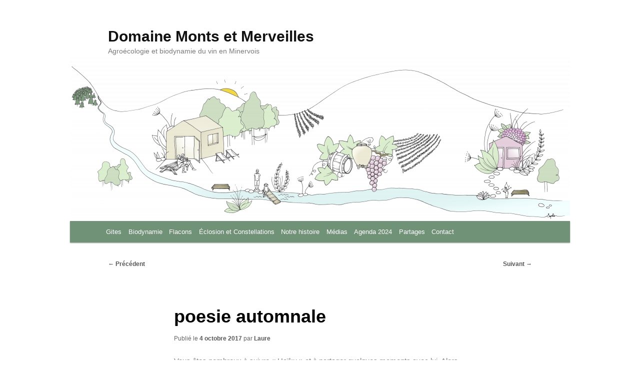

--- FILE ---
content_type: text/html; charset=UTF-8
request_url: https://domainemontsetmerveilles.com/2017/10/poesie-automnale/
body_size: 11015
content:
<!DOCTYPE html>
<!--[if IE 6]>
<html id="ie6" lang="fr-FR">
<![endif]-->
<!--[if IE 7]>
<html id="ie7" lang="fr-FR">
<![endif]-->
<!--[if IE 8]>
<html id="ie8" lang="fr-FR">
<![endif]-->
<!--[if !(IE 6) & !(IE 7) & !(IE 8)]><!-->
<html lang="fr-FR">
<!--<![endif]-->
<head>
<meta charset="UTF-8" />
<meta name="viewport" content="width=device-width, initial-scale=1.0" />
<title>
poesie automnale | Domaine Monts et Merveilles	</title>
<link rel="profile" href="https://gmpg.org/xfn/11" />
<!-- <link rel="stylesheet" type="text/css" media="all" href="https://domainemontsetmerveilles.com/wp-content/themes/twentyeleven/style.css?ver=20241112" /> -->
<link rel="stylesheet" type="text/css" href="//domainemontsetmerveilles.com/wp-content/cache/wpfc-minified/q5p5jm1z/6he8m.css" media="all"/>
<link rel="pingback" href="https://domainemontsetmerveilles.com/xmlrpc.php">
<!--[if lt IE 9]>
<script src="https://domainemontsetmerveilles.com/wp-content/themes/twentyeleven/js/html5.js?ver=3.7.0" type="text/javascript"></script>
<![endif]-->
<meta name='robots' content='max-image-preview:large' />
<style>img:is([sizes="auto" i], [sizes^="auto," i]) { contain-intrinsic-size: 3000px 1500px }</style>
<link rel="alternate" type="application/rss+xml" title="Domaine Monts et Merveilles &raquo; Flux" href="https://domainemontsetmerveilles.com/feed/" />
<link rel="alternate" type="application/rss+xml" title="Domaine Monts et Merveilles &raquo; Flux des commentaires" href="https://domainemontsetmerveilles.com/comments/feed/" />
<!-- <link rel='stylesheet' id='moztheme2011-css' href='https://domainemontsetmerveilles.com/wp-content/plugins/twenty-eleven-theme-extensions/moztheme2011.css?ver=6.7.1' type='text/css' media='all' /> -->
<!-- <link rel='stylesheet' id='wp-block-library-css' href='https://domainemontsetmerveilles.com/wp-includes/css/dist/block-library/style.min.css?ver=6.7.1' type='text/css' media='all' /> -->
<link rel="stylesheet" type="text/css" href="//domainemontsetmerveilles.com/wp-content/cache/wpfc-minified/31c6kbk/6he8m.css" media="all"/>
<style id='wp-block-library-theme-inline-css' type='text/css'>
.wp-block-audio :where(figcaption){color:#555;font-size:13px;text-align:center}.is-dark-theme .wp-block-audio :where(figcaption){color:#ffffffa6}.wp-block-audio{margin:0 0 1em}.wp-block-code{border:1px solid #ccc;border-radius:4px;font-family:Menlo,Consolas,monaco,monospace;padding:.8em 1em}.wp-block-embed :where(figcaption){color:#555;font-size:13px;text-align:center}.is-dark-theme .wp-block-embed :where(figcaption){color:#ffffffa6}.wp-block-embed{margin:0 0 1em}.blocks-gallery-caption{color:#555;font-size:13px;text-align:center}.is-dark-theme .blocks-gallery-caption{color:#ffffffa6}:root :where(.wp-block-image figcaption){color:#555;font-size:13px;text-align:center}.is-dark-theme :root :where(.wp-block-image figcaption){color:#ffffffa6}.wp-block-image{margin:0 0 1em}.wp-block-pullquote{border-bottom:4px solid;border-top:4px solid;color:currentColor;margin-bottom:1.75em}.wp-block-pullquote cite,.wp-block-pullquote footer,.wp-block-pullquote__citation{color:currentColor;font-size:.8125em;font-style:normal;text-transform:uppercase}.wp-block-quote{border-left:.25em solid;margin:0 0 1.75em;padding-left:1em}.wp-block-quote cite,.wp-block-quote footer{color:currentColor;font-size:.8125em;font-style:normal;position:relative}.wp-block-quote:where(.has-text-align-right){border-left:none;border-right:.25em solid;padding-left:0;padding-right:1em}.wp-block-quote:where(.has-text-align-center){border:none;padding-left:0}.wp-block-quote.is-large,.wp-block-quote.is-style-large,.wp-block-quote:where(.is-style-plain){border:none}.wp-block-search .wp-block-search__label{font-weight:700}.wp-block-search__button{border:1px solid #ccc;padding:.375em .625em}:where(.wp-block-group.has-background){padding:1.25em 2.375em}.wp-block-separator.has-css-opacity{opacity:.4}.wp-block-separator{border:none;border-bottom:2px solid;margin-left:auto;margin-right:auto}.wp-block-separator.has-alpha-channel-opacity{opacity:1}.wp-block-separator:not(.is-style-wide):not(.is-style-dots){width:100px}.wp-block-separator.has-background:not(.is-style-dots){border-bottom:none;height:1px}.wp-block-separator.has-background:not(.is-style-wide):not(.is-style-dots){height:2px}.wp-block-table{margin:0 0 1em}.wp-block-table td,.wp-block-table th{word-break:normal}.wp-block-table :where(figcaption){color:#555;font-size:13px;text-align:center}.is-dark-theme .wp-block-table :where(figcaption){color:#ffffffa6}.wp-block-video :where(figcaption){color:#555;font-size:13px;text-align:center}.is-dark-theme .wp-block-video :where(figcaption){color:#ffffffa6}.wp-block-video{margin:0 0 1em}:root :where(.wp-block-template-part.has-background){margin-bottom:0;margin-top:0;padding:1.25em 2.375em}
</style>
<style id='classic-theme-styles-inline-css' type='text/css'>
/*! This file is auto-generated */
.wp-block-button__link{color:#fff;background-color:#32373c;border-radius:9999px;box-shadow:none;text-decoration:none;padding:calc(.667em + 2px) calc(1.333em + 2px);font-size:1.125em}.wp-block-file__button{background:#32373c;color:#fff;text-decoration:none}
</style>
<style id='global-styles-inline-css' type='text/css'>
:root{--wp--preset--aspect-ratio--square: 1;--wp--preset--aspect-ratio--4-3: 4/3;--wp--preset--aspect-ratio--3-4: 3/4;--wp--preset--aspect-ratio--3-2: 3/2;--wp--preset--aspect-ratio--2-3: 2/3;--wp--preset--aspect-ratio--16-9: 16/9;--wp--preset--aspect-ratio--9-16: 9/16;--wp--preset--color--black: #000;--wp--preset--color--cyan-bluish-gray: #abb8c3;--wp--preset--color--white: #fff;--wp--preset--color--pale-pink: #f78da7;--wp--preset--color--vivid-red: #cf2e2e;--wp--preset--color--luminous-vivid-orange: #ff6900;--wp--preset--color--luminous-vivid-amber: #fcb900;--wp--preset--color--light-green-cyan: #7bdcb5;--wp--preset--color--vivid-green-cyan: #00d084;--wp--preset--color--pale-cyan-blue: #8ed1fc;--wp--preset--color--vivid-cyan-blue: #0693e3;--wp--preset--color--vivid-purple: #9b51e0;--wp--preset--color--blue: #1982d1;--wp--preset--color--dark-gray: #373737;--wp--preset--color--medium-gray: #666;--wp--preset--color--light-gray: #e2e2e2;--wp--preset--gradient--vivid-cyan-blue-to-vivid-purple: linear-gradient(135deg,rgba(6,147,227,1) 0%,rgb(155,81,224) 100%);--wp--preset--gradient--light-green-cyan-to-vivid-green-cyan: linear-gradient(135deg,rgb(122,220,180) 0%,rgb(0,208,130) 100%);--wp--preset--gradient--luminous-vivid-amber-to-luminous-vivid-orange: linear-gradient(135deg,rgba(252,185,0,1) 0%,rgba(255,105,0,1) 100%);--wp--preset--gradient--luminous-vivid-orange-to-vivid-red: linear-gradient(135deg,rgba(255,105,0,1) 0%,rgb(207,46,46) 100%);--wp--preset--gradient--very-light-gray-to-cyan-bluish-gray: linear-gradient(135deg,rgb(238,238,238) 0%,rgb(169,184,195) 100%);--wp--preset--gradient--cool-to-warm-spectrum: linear-gradient(135deg,rgb(74,234,220) 0%,rgb(151,120,209) 20%,rgb(207,42,186) 40%,rgb(238,44,130) 60%,rgb(251,105,98) 80%,rgb(254,248,76) 100%);--wp--preset--gradient--blush-light-purple: linear-gradient(135deg,rgb(255,206,236) 0%,rgb(152,150,240) 100%);--wp--preset--gradient--blush-bordeaux: linear-gradient(135deg,rgb(254,205,165) 0%,rgb(254,45,45) 50%,rgb(107,0,62) 100%);--wp--preset--gradient--luminous-dusk: linear-gradient(135deg,rgb(255,203,112) 0%,rgb(199,81,192) 50%,rgb(65,88,208) 100%);--wp--preset--gradient--pale-ocean: linear-gradient(135deg,rgb(255,245,203) 0%,rgb(182,227,212) 50%,rgb(51,167,181) 100%);--wp--preset--gradient--electric-grass: linear-gradient(135deg,rgb(202,248,128) 0%,rgb(113,206,126) 100%);--wp--preset--gradient--midnight: linear-gradient(135deg,rgb(2,3,129) 0%,rgb(40,116,252) 100%);--wp--preset--font-size--small: 13px;--wp--preset--font-size--medium: 20px;--wp--preset--font-size--large: 36px;--wp--preset--font-size--x-large: 42px;--wp--preset--spacing--20: 0.44rem;--wp--preset--spacing--30: 0.67rem;--wp--preset--spacing--40: 1rem;--wp--preset--spacing--50: 1.5rem;--wp--preset--spacing--60: 2.25rem;--wp--preset--spacing--70: 3.38rem;--wp--preset--spacing--80: 5.06rem;--wp--preset--shadow--natural: 6px 6px 9px rgba(0, 0, 0, 0.2);--wp--preset--shadow--deep: 12px 12px 50px rgba(0, 0, 0, 0.4);--wp--preset--shadow--sharp: 6px 6px 0px rgba(0, 0, 0, 0.2);--wp--preset--shadow--outlined: 6px 6px 0px -3px rgba(255, 255, 255, 1), 6px 6px rgba(0, 0, 0, 1);--wp--preset--shadow--crisp: 6px 6px 0px rgba(0, 0, 0, 1);}:where(.is-layout-flex){gap: 0.5em;}:where(.is-layout-grid){gap: 0.5em;}body .is-layout-flex{display: flex;}.is-layout-flex{flex-wrap: wrap;align-items: center;}.is-layout-flex > :is(*, div){margin: 0;}body .is-layout-grid{display: grid;}.is-layout-grid > :is(*, div){margin: 0;}:where(.wp-block-columns.is-layout-flex){gap: 2em;}:where(.wp-block-columns.is-layout-grid){gap: 2em;}:where(.wp-block-post-template.is-layout-flex){gap: 1.25em;}:where(.wp-block-post-template.is-layout-grid){gap: 1.25em;}.has-black-color{color: var(--wp--preset--color--black) !important;}.has-cyan-bluish-gray-color{color: var(--wp--preset--color--cyan-bluish-gray) !important;}.has-white-color{color: var(--wp--preset--color--white) !important;}.has-pale-pink-color{color: var(--wp--preset--color--pale-pink) !important;}.has-vivid-red-color{color: var(--wp--preset--color--vivid-red) !important;}.has-luminous-vivid-orange-color{color: var(--wp--preset--color--luminous-vivid-orange) !important;}.has-luminous-vivid-amber-color{color: var(--wp--preset--color--luminous-vivid-amber) !important;}.has-light-green-cyan-color{color: var(--wp--preset--color--light-green-cyan) !important;}.has-vivid-green-cyan-color{color: var(--wp--preset--color--vivid-green-cyan) !important;}.has-pale-cyan-blue-color{color: var(--wp--preset--color--pale-cyan-blue) !important;}.has-vivid-cyan-blue-color{color: var(--wp--preset--color--vivid-cyan-blue) !important;}.has-vivid-purple-color{color: var(--wp--preset--color--vivid-purple) !important;}.has-black-background-color{background-color: var(--wp--preset--color--black) !important;}.has-cyan-bluish-gray-background-color{background-color: var(--wp--preset--color--cyan-bluish-gray) !important;}.has-white-background-color{background-color: var(--wp--preset--color--white) !important;}.has-pale-pink-background-color{background-color: var(--wp--preset--color--pale-pink) !important;}.has-vivid-red-background-color{background-color: var(--wp--preset--color--vivid-red) !important;}.has-luminous-vivid-orange-background-color{background-color: var(--wp--preset--color--luminous-vivid-orange) !important;}.has-luminous-vivid-amber-background-color{background-color: var(--wp--preset--color--luminous-vivid-amber) !important;}.has-light-green-cyan-background-color{background-color: var(--wp--preset--color--light-green-cyan) !important;}.has-vivid-green-cyan-background-color{background-color: var(--wp--preset--color--vivid-green-cyan) !important;}.has-pale-cyan-blue-background-color{background-color: var(--wp--preset--color--pale-cyan-blue) !important;}.has-vivid-cyan-blue-background-color{background-color: var(--wp--preset--color--vivid-cyan-blue) !important;}.has-vivid-purple-background-color{background-color: var(--wp--preset--color--vivid-purple) !important;}.has-black-border-color{border-color: var(--wp--preset--color--black) !important;}.has-cyan-bluish-gray-border-color{border-color: var(--wp--preset--color--cyan-bluish-gray) !important;}.has-white-border-color{border-color: var(--wp--preset--color--white) !important;}.has-pale-pink-border-color{border-color: var(--wp--preset--color--pale-pink) !important;}.has-vivid-red-border-color{border-color: var(--wp--preset--color--vivid-red) !important;}.has-luminous-vivid-orange-border-color{border-color: var(--wp--preset--color--luminous-vivid-orange) !important;}.has-luminous-vivid-amber-border-color{border-color: var(--wp--preset--color--luminous-vivid-amber) !important;}.has-light-green-cyan-border-color{border-color: var(--wp--preset--color--light-green-cyan) !important;}.has-vivid-green-cyan-border-color{border-color: var(--wp--preset--color--vivid-green-cyan) !important;}.has-pale-cyan-blue-border-color{border-color: var(--wp--preset--color--pale-cyan-blue) !important;}.has-vivid-cyan-blue-border-color{border-color: var(--wp--preset--color--vivid-cyan-blue) !important;}.has-vivid-purple-border-color{border-color: var(--wp--preset--color--vivid-purple) !important;}.has-vivid-cyan-blue-to-vivid-purple-gradient-background{background: var(--wp--preset--gradient--vivid-cyan-blue-to-vivid-purple) !important;}.has-light-green-cyan-to-vivid-green-cyan-gradient-background{background: var(--wp--preset--gradient--light-green-cyan-to-vivid-green-cyan) !important;}.has-luminous-vivid-amber-to-luminous-vivid-orange-gradient-background{background: var(--wp--preset--gradient--luminous-vivid-amber-to-luminous-vivid-orange) !important;}.has-luminous-vivid-orange-to-vivid-red-gradient-background{background: var(--wp--preset--gradient--luminous-vivid-orange-to-vivid-red) !important;}.has-very-light-gray-to-cyan-bluish-gray-gradient-background{background: var(--wp--preset--gradient--very-light-gray-to-cyan-bluish-gray) !important;}.has-cool-to-warm-spectrum-gradient-background{background: var(--wp--preset--gradient--cool-to-warm-spectrum) !important;}.has-blush-light-purple-gradient-background{background: var(--wp--preset--gradient--blush-light-purple) !important;}.has-blush-bordeaux-gradient-background{background: var(--wp--preset--gradient--blush-bordeaux) !important;}.has-luminous-dusk-gradient-background{background: var(--wp--preset--gradient--luminous-dusk) !important;}.has-pale-ocean-gradient-background{background: var(--wp--preset--gradient--pale-ocean) !important;}.has-electric-grass-gradient-background{background: var(--wp--preset--gradient--electric-grass) !important;}.has-midnight-gradient-background{background: var(--wp--preset--gradient--midnight) !important;}.has-small-font-size{font-size: var(--wp--preset--font-size--small) !important;}.has-medium-font-size{font-size: var(--wp--preset--font-size--medium) !important;}.has-large-font-size{font-size: var(--wp--preset--font-size--large) !important;}.has-x-large-font-size{font-size: var(--wp--preset--font-size--x-large) !important;}
:where(.wp-block-post-template.is-layout-flex){gap: 1.25em;}:where(.wp-block-post-template.is-layout-grid){gap: 1.25em;}
:where(.wp-block-columns.is-layout-flex){gap: 2em;}:where(.wp-block-columns.is-layout-grid){gap: 2em;}
:root :where(.wp-block-pullquote){font-size: 1.5em;line-height: 1.6;}
</style>
<!-- <link rel='stylesheet' id='wa_chpcs_css_file-css' href='https://domainemontsetmerveilles.com/wp-content/plugins/carousel-horizontal-posts-content-slider/assets/css/custom-style.css?ver=3.3' type='text/css' media='all' /> -->
<!-- <link rel='stylesheet' id='hamburger.css-css' href='https://domainemontsetmerveilles.com/wp-content/plugins/wp-responsive-menu/assets/css/wpr-hamburger.css?ver=3.1.8' type='text/css' media='all' /> -->
<!-- <link rel='stylesheet' id='wprmenu.css-css' href='https://domainemontsetmerveilles.com/wp-content/plugins/wp-responsive-menu/assets/css/wprmenu.css?ver=3.1.8' type='text/css' media='all' /> -->
<link rel="stylesheet" type="text/css" href="//domainemontsetmerveilles.com/wp-content/cache/wpfc-minified/ff70ewcs/6he8m.css" media="all"/>
<style id='wprmenu.css-inline-css' type='text/css'>
@media only screen and ( max-width: 768px ) {html body div.wprm-wrapper {overflow: scroll;}html body div.wprm-overlay{ background: rgb(0,0,0) }#wprmenu_bar {background-image: url();background-size: cover ;background-repeat: repeat;}#wprmenu_bar {background-color: #494946;}html body div#mg-wprm-wrap .wpr_submit .icon.icon-search {color: #ffffff;}#wprmenu_bar .menu_title,#wprmenu_bar .wprmenu_icon_menu,#wprmenu_bar .menu_title a {color: #ffffff;}#wprmenu_bar .menu_title a {font-size: 20px;font-weight: normal;}#mg-wprm-wrap li.menu-item a {font-size: 15px;text-transform: capitalize;font-weight: normal;}#mg-wprm-wrap li.menu-item-has-children ul.sub-menu a {font-size: 15px;text-transform: capitalize;font-weight: normal;}#mg-wprm-wrap li.current-menu-item > a {background: #494946;}#mg-wprm-wrap li.current-menu-item > a,#mg-wprm-wrap li.current-menu-item span.wprmenu_icon{color: #ffffff !important;}#mg-wprm-wrap {background-color: #494946;}.cbp-spmenu-push-toright,.cbp-spmenu-push-toright .mm-slideout {left: 80% ;}.cbp-spmenu-push-toleft {left: -80% ;}#mg-wprm-wrap.cbp-spmenu-right,#mg-wprm-wrap.cbp-spmenu-left,#mg-wprm-wrap.cbp-spmenu-right.custom,#mg-wprm-wrap.cbp-spmenu-left.custom,.cbp-spmenu-vertical {width: 80%;max-width: 400px;}#mg-wprm-wrap ul#wprmenu_menu_ul li.menu-item a,div#mg-wprm-wrap ul li span.wprmenu_icon {color: #ffffff;}#mg-wprm-wrap ul#wprmenu_menu_ul li.menu-item:valid ~ a{color: #ffffff;}#mg-wprm-wrap ul#wprmenu_menu_ul li.menu-item a:hover {background: #494946;color: #ffffff !important;}div#mg-wprm-wrap ul>li:hover>span.wprmenu_icon {color: #ffffff !important;}.wprmenu_bar .hamburger-inner,.wprmenu_bar .hamburger-inner::before,.wprmenu_bar .hamburger-inner::after {background: #ffffff;}.wprmenu_bar .hamburger:hover .hamburger-inner,.wprmenu_bar .hamburger:hover .hamburger-inner::before,.wprmenu_bar .hamburger:hover .hamburger-inner::after {background: #ffffff;}div.wprmenu_bar div.hamburger{padding-right: 6px !important;}#wprmenu_menu.left {width:80%;left: -80%;right: auto;}#wprmenu_menu.right {width:80%;right: -80%;left: auto;}html body div#wprmenu_bar {height : 42px;}#mg-wprm-wrap.cbp-spmenu-left,#mg-wprm-wrap.cbp-spmenu-right,#mg-widgetmenu-wrap.cbp-spmenu-widget-left,#mg-widgetmenu-wrap.cbp-spmenu-widget-right {top: 42px !important;}.wprmenu_bar .hamburger {float: left;}.wprmenu_bar #custom_menu_icon.hamburger {top: 0px;left: 0px;float: left !important;background-color: #cccccc;}#menu-menu-personalise{ display: none !important; }.wpr_custom_menu #custom_menu_icon {display: block;}html { padding-top: 42px !important; }#wprmenu_bar,#mg-wprm-wrap { display: block; }div#wpadminbar { position: fixed; }}
</style>
<!-- <link rel='stylesheet' id='wpr_icons-css' href='https://domainemontsetmerveilles.com/wp-content/plugins/wp-responsive-menu/inc/assets/icons/wpr-icons.css?ver=3.1.8' type='text/css' media='all' /> -->
<!-- <link rel='stylesheet' id='twentyeleven-block-style-css' href='https://domainemontsetmerveilles.com/wp-content/themes/twentyeleven/blocks.css?ver=20240703' type='text/css' media='all' /> -->
<!-- <link rel='stylesheet' id='slb_core-css' href='https://domainemontsetmerveilles.com/wp-content/plugins/simple-lightbox/client/css/app.css?ver=2.9.3' type='text/css' media='all' /> -->
<link rel="stylesheet" type="text/css" href="//domainemontsetmerveilles.com/wp-content/cache/wpfc-minified/fsokgqnv/6he8m.css" media="all"/>
<script src='//domainemontsetmerveilles.com/wp-content/cache/wpfc-minified/1b2ktv0/6he8m.js' type="text/javascript"></script>
<!-- <script type="text/javascript" src="https://domainemontsetmerveilles.com/wp-includes/js/jquery/jquery.min.js?ver=3.7.1" id="jquery-core-js"></script> -->
<!-- <script type="text/javascript" src="https://domainemontsetmerveilles.com/wp-includes/js/jquery/jquery-migrate.min.js?ver=3.4.1" id="jquery-migrate-js"></script> -->
<!-- <script type="text/javascript" src="https://domainemontsetmerveilles.com/wp-content/plugins/wp-responsive-menu/assets/js/modernizr.custom.js?ver=3.1.8" id="modernizr-js"></script> -->
<!-- <script type="text/javascript" src="https://domainemontsetmerveilles.com/wp-content/plugins/wp-responsive-menu/assets/js/touchSwipe.js?ver=3.1.8" id="touchSwipe-js"></script> -->
<script type="text/javascript" id="wprmenu.js-js-extra">
/* <![CDATA[ */
var wprmenu = {"zooming":"","from_width":"768","push_width":"400","menu_width":"80","parent_click":"","swipe":"1","enable_overlay":"1","wprmenuDemoId":""};
/* ]]> */
</script>
<script src='//domainemontsetmerveilles.com/wp-content/cache/wpfc-minified/2mcrsek8/6he8m.js' type="text/javascript"></script>
<!-- <script type="text/javascript" src="https://domainemontsetmerveilles.com/wp-content/plugins/wp-responsive-menu/assets/js/wprmenu.js?ver=3.1.8" id="wprmenu.js-js"></script> -->
<link rel="https://api.w.org/" href="https://domainemontsetmerveilles.com/wp-json/" /><link rel="alternate" title="JSON" type="application/json" href="https://domainemontsetmerveilles.com/wp-json/wp/v2/posts/1924" /><link rel="EditURI" type="application/rsd+xml" title="RSD" href="https://domainemontsetmerveilles.com/xmlrpc.php?rsd" />
<meta name="generator" content="WordPress 6.7.1" />
<link rel="canonical" href="https://domainemontsetmerveilles.com/2017/10/poesie-automnale/" />
<link rel='shortlink' href='https://domainemontsetmerveilles.com/?p=1924' />
<link rel="alternate" title="oEmbed (JSON)" type="application/json+oembed" href="https://domainemontsetmerveilles.com/wp-json/oembed/1.0/embed?url=https%3A%2F%2Fdomainemontsetmerveilles.com%2F2017%2F10%2Fpoesie-automnale%2F" />
<link rel="alternate" title="oEmbed (XML)" type="text/xml+oembed" href="https://domainemontsetmerveilles.com/wp-json/oembed/1.0/embed?url=https%3A%2F%2Fdomainemontsetmerveilles.com%2F2017%2F10%2Fpoesie-automnale%2F&#038;format=xml" />
<style type="text/css">body{color:#373737}
.entry-title, .entry-title a{color:#222222}
.entry-meta{color:#666666}
#page{background-color:#fff}
body{background-color:#fff}
.widget_calendar #wp-calendar tfoot td, .widget_calendar #wp-calendar th, .entry-header .comments-link a, .entry-meta .edit-link a, .commentlist .edit-link a, pre{background-color:#fff}
#site-title a{color:#111}
#site-description{color:#7a7a7a}
#branding{background-color:#fff}
#access, #access ul ul a{background:#709277}
#access li:hover > a, #access a:focus, #access ul ul *:hover > a{background:#575756}
#access ul ul a{border-bottom-color:#575756}
#access a, #access li:hover > a, #access a:focus, #access ul ul a, #access ul ul *:hover > a{color:#ffffff}
/* Search Form */
#branding #searchform {
display: none;
}
#branding {
border-top: none;
}
.singular .entry-header, .singular .entry-content, .singular footer.entry-meta, .singular #comments-title {
margin: -10;
width: 68.9%;
}
img, iframe {
height: auto;
max-height: 100%;
max-width: 100%;
width: auto;
}
#page {
margin-top: 0;
}
.singular.page .hentry {
padding: 0;
}
</style>	<style>
/* Link color */
a,
#site-title a:focus,
#site-title a:hover,
#site-title a:active,
.entry-title a:hover,
.entry-title a:focus,
.entry-title a:active,
.widget_twentyeleven_ephemera .comments-link a:hover,
section.recent-posts .other-recent-posts a[rel="bookmark"]:hover,
section.recent-posts .other-recent-posts .comments-link a:hover,
.format-image footer.entry-meta a:hover,
#site-generator a:hover {
color: #575756;
}
section.recent-posts .other-recent-posts .comments-link a:hover {
border-color: #575756;
}
article.feature-image.small .entry-summary p a:hover,
.entry-header .comments-link a:hover,
.entry-header .comments-link a:focus,
.entry-header .comments-link a:active,
.feature-slider a.active {
background-color: #575756;
}
</style>
<style type="text/css" id="custom-background-css">
body.custom-background { background-color: #ffffff; }
</style>
<link rel="icon" href="https://domainemontsetmerveilles.com/wp-content/uploads/2016/11/vers-seul-DMM.jpg" sizes="32x32" />
<link rel="icon" href="https://domainemontsetmerveilles.com/wp-content/uploads/2016/11/vers-seul-DMM.jpg" sizes="192x192" />
<link rel="apple-touch-icon" href="https://domainemontsetmerveilles.com/wp-content/uploads/2016/11/vers-seul-DMM.jpg" />
<meta name="msapplication-TileImage" content="https://domainemontsetmerveilles.com/wp-content/uploads/2016/11/vers-seul-DMM.jpg" />
<style type="text/css" id="wp-custom-css">
/** modifications menu : marge et hauteur **/
#access a {
padding: 0 0.52em;
}
/**affichage bas de page générator**/
#site-generator {
display:none
}
/**n'affiche plus l'image mise en avant dans le post**/
.single-post .post-thumbnail {
display: none;
}
/**largeur des pages passe de 1000 à 1200
#page {
max-width: 1200px;
}
**/
/** marge description du site//bandeau **/
#site-description {
margin: 0 0px ;
}
/** modif caroussel**/
.wa_chpcs_image_carousel li {
padding: 2px;
margin: 2px;
}		</style>
</head>
<body class="post-template-default single single-post postid-1924 single-format-standard custom-background wp-embed-responsive singular two-column right-sidebar moz-widget-list-adjust">
<div class="skip-link"><a class="assistive-text" href="#content">Aller au contenu principal</a></div><div id="page" class="hfeed">
<header id="branding">
<hgroup>
<h1 id="site-title"><span><a href="https://domainemontsetmerveilles.com/" rel="home">Domaine Monts et Merveilles</a></span></h1>
<h2 id="site-description">Agroécologie et biodynamie du vin en Minervois</h2>
</hgroup>
<a href="https://domainemontsetmerveilles.com/">
<img src="https://domainemontsetmerveilles.com/wp-content/uploads/2021/04/cropped-monts-et-merveilles-banner-1.png" width="1000" height="329" alt="Domaine Monts et Merveilles" srcset="https://domainemontsetmerveilles.com/wp-content/uploads/2021/04/cropped-monts-et-merveilles-banner-1.png 1000w, https://domainemontsetmerveilles.com/wp-content/uploads/2021/04/cropped-monts-et-merveilles-banner-1-300x99.png 300w, https://domainemontsetmerveilles.com/wp-content/uploads/2021/04/cropped-monts-et-merveilles-banner-1-768x253.png 768w, https://domainemontsetmerveilles.com/wp-content/uploads/2021/04/cropped-monts-et-merveilles-banner-1-500x165.png 500w" sizes="(max-width: 1000px) 100vw, 1000px" decoding="async" fetchpriority="high" />			</a>
<form method="get" id="searchform" action="https://domainemontsetmerveilles.com/">
<label for="s" class="assistive-text">Recherche</label>
<input type="text" class="field" name="s" id="s" placeholder="Recherche" />
<input type="submit" class="submit" name="submit" id="searchsubmit" value="Recherche" />
</form>
<nav id="access">
<h3 class="assistive-text">Menu principal</h3>
<div class="menu-menu-personnalise-container"><ul id="menu-menu-personnalise" class="menu"><li id="menu-item-3039" class="menu-item menu-item-type-custom menu-item-object-custom menu-item-has-children menu-item-3039"><a href="#">Gites</a>
<ul class="sub-menu">
<li id="menu-item-3137" class="menu-item menu-item-type-post_type menu-item-object-page menu-item-3137"><a href="https://domainemontsetmerveilles.com/eco-gite-en-monts-et-merveilles/">Eco-Gîte en Monts et Merveilles</a></li>
<li id="menu-item-3040" class="menu-item menu-item-type-post_type menu-item-object-page menu-item-3040"><a href="https://domainemontsetmerveilles.com/la-libellule-gite-en-monts-et-merveilles/">La libellule, gîte en Monts et Merveilles</a></li>
</ul>
</li>
<li id="menu-item-3124" class="menu-item menu-item-type-post_type menu-item-object-page menu-item-3124"><a href="https://domainemontsetmerveilles.com/agroecologie-et-biodynamie/">Biodynamie</a></li>
<li id="menu-item-3259" class="menu-item menu-item-type-custom menu-item-object-custom menu-item-has-children menu-item-3259"><a href="#">Flacons</a>
<ul class="sub-menu">
<li id="menu-item-2574" class="menu-item menu-item-type-post_type menu-item-object-page menu-item-2574"><a href="https://domainemontsetmerveilles.com/flacons/">Nos vins</a></li>
<li id="menu-item-3205" class="menu-item menu-item-type-post_type menu-item-object-page menu-item-3205"><a href="https://domainemontsetmerveilles.com/les-bieres-de-malts-merveilles/">Nos bières</a></li>
</ul>
</li>
<li id="menu-item-3151" class="menu-item menu-item-type-post_type menu-item-object-page menu-item-3151"><a href="https://domainemontsetmerveilles.com/lieu-de-soin/">Éclosion et Constellations</a></li>
<li id="menu-item-3157" class="menu-item menu-item-type-post_type menu-item-object-page menu-item-3157"><a href="https://domainemontsetmerveilles.com/notre-histoire/">Notre histoire</a></li>
<li id="menu-item-3165" class="menu-item menu-item-type-post_type menu-item-object-page menu-item-3165"><a href="https://domainemontsetmerveilles.com/presse-et-medias/">Médias</a></li>
<li id="menu-item-3372" class="menu-item menu-item-type-taxonomy menu-item-object-category menu-item-3372"><a href="https://domainemontsetmerveilles.com/category/agenda-2022/agenda-2023/agenda-2024/">Agenda 2024</a></li>
<li id="menu-item-2638" class="menu-item menu-item-type-post_type menu-item-object-page menu-item-2638"><a href="https://domainemontsetmerveilles.com/vos-mots/">Partages</a></li>
<li id="menu-item-3308" class="menu-item menu-item-type-post_type menu-item-object-page menu-item-3308"><a href="https://domainemontsetmerveilles.com/contact-2/">Contact</a></li>
</ul></div>			</nav><!-- #access -->
</header><!-- #branding -->
<div id="main">
<div id="primary">
<div id="content" role="main">
<nav id="nav-single">
<h3 class="assistive-text">Navigation des articles</h3>
<span class="nav-previous"><a href="https://domainemontsetmerveilles.com/2017/09/vent-danges-2017-toujours-bulle-de-bonheur/" rel="prev"><span class="meta-nav">&larr;</span> Précédent</a></span>
<span class="nav-next"><a href="https://domainemontsetmerveilles.com/2017/10/mots-terre-mere/" rel="next">Suivant <span class="meta-nav">&rarr;</span></a></span>
</nav><!-- #nav-single -->
<article id="post-1924" class="post-1924 post type-post status-publish format-standard has-post-thumbnail hentry category-reflexion tag-partage tag-poesie">
<header class="entry-header">
<h1 class="entry-title">poesie automnale</h1>
<div class="entry-meta">
<span class="sep">Publié le </span><a href="https://domainemontsetmerveilles.com/2017/10/poesie-automnale/" title="8 h 23 min" rel="bookmark"><time class="entry-date" datetime="2017-10-04T08:23:54+01:00">4 octobre 2017</time></a><span class="by-author"> <span class="sep"> par </span> <span class="author vcard"><a class="url fn n" href="https://domainemontsetmerveilles.com/author/laure/" title="Afficher tous les articles par Laure" rel="author">Laure</a></span></span>		</div><!-- .entry-meta -->
</header><!-- .entry-header -->
<div class="entry-content">
<p><span style="color: #808080;">Vous êtes nombreux à suivre « Haïku » et à partager quelques moments avec lui. Alors en hommage à ce flacon qui nous relie, voici quelques Haïkus de saison&#8230;</span></p>
<p><strong><span style="color: #808080;">« Oh voilà l&rsquo;automne &#8211; Tout est douceur et couleurs &#8211; Symphonie du temps »</span></strong></p>
<p><strong><span style="color: #808080;">« Il est là l&rsquo;automne &#8211; Toutes les feuilles tourbillonnent &#8211; Mouvement et Vie »</span></strong></p>
<p><span style="color: #808080;"><strong> » Oh délicatesse &#8211; Fragile beauté de la vie- En chercher le sens »</strong></span></p>
<p><a href="http://domainemontsetmerveilles.com/wp-content/uploads/2017/05/sagesse4.jpg" data-slb-active="1" data-slb-asset="1693792859" data-slb-internal="0" data-slb-group="1924"><img decoding="async" class="alignleft size-thumbnail wp-image-1858" src="http://domainemontsetmerveilles.com/wp-content/uploads/2017/05/sagesse4-150x150.jpg" alt="" width="150" height="150" /></a></p>
</div><!-- .entry-content -->
<footer class="entry-meta">
Ce contenu a été publié dans <a href="https://domainemontsetmerveilles.com/category/reflexion/" rel="category tag">Réflexion</a> par <a href="https://domainemontsetmerveilles.com/author/laure/">Laure</a>, et marqué avec <a href="https://domainemontsetmerveilles.com/tag/partage/" rel="tag">partage</a>, <a href="https://domainemontsetmerveilles.com/tag/poesie/" rel="tag">poesie</a>. Mettez-le en favori avec son <a href="https://domainemontsetmerveilles.com/2017/10/poesie-automnale/" title="Permalien vers poesie automnale" rel="bookmark">permalien</a>.
</footer><!-- .entry-meta -->
</article><!-- #post-1924 -->
<div id="comments">
</div><!-- #comments -->
</div><!-- #content -->
</div><!-- #primary -->

</div><!-- #main -->
<footer id="colophon">
<div id="supplementary" class="three">
<div id="first" class="widget-area" role="complementary">
<aside id="linkcat-0" class="widget widget_links"><h3 class="widget-title">Favoris</h3>
<ul class='xoxo blogroll'>
<li><a href="http://www.tourisme.fr/office-de-tourisme/HAUT-MINERVOIS-OFFICE-DE-TOURISME" title="Entre la cité de Carcassonne et les plages du littoral Narbonnais, le Haut Minervois se partage entre le Canal du Midi, le vignoble du Minervois et la Montagne Noire.">Office de tourisme du Haut Minervois</a></li>
<li><a href="http://www.terre-humanisme.org/" rel="noopener" title="Le site de l&rsquo;association de Pierre Rabhi" target="_blank">Terre et humanisme</a></li>
<li><a href="https://domainemontsetmerveilles.com/wp-admin/">Ze Connection</a></li>
</ul>
</aside>
<aside id="block-4" class="widget widget_block widget_text">
<p>Hébergement <a href="https://www.ionos.fr/">Ionos</a><br><br>Responsable de publication <br>Laure Boussu<br><br>Contact technique<br>Pierre Parent 34210</p>
</aside>	</div><!-- #first .widget-area -->
<div id="second" class="widget-area" role="complementary">
<aside id="text-2" class="widget widget_text"><h3 class="widget-title">Mentions légales</h3>			<div class="textwidget"><p>Entreprise individuelle<br />
Siret 75051351700029</p>
<p>Propriétaire du site :<br />
Laure Boussu<br />
Monts et Merveilles, hameau de Saint Julien des meulières<br />
34210 &#8211; La Livinière</p>
<p><strong>Tel : 06 78 35 89 07</strong></p>
</div>
</aside>	</div><!-- #second .widget-area -->
<div id="third" class="widget-area" role="complementary">
<aside id="text-3" class="widget widget_text"><h3 class="widget-title">Pour venir nous rencontrer :</h3>			<div class="textwidget"><p>Accueil à la cave avec bonheur sur rendez-vous uniquement.</p>
<p>A partir de La Livinière, suivre la RD12E<br />
en direction de Ferrals-les-Montagnes.<br />
Le hameau de Saint-Julien-des-Meulières<br />
est au col, avant la descente vers Cassagnoles.</p>
<p>Une visite est bienvenue, le plus propice étant en dehors de la période des vendanges !</p>
</div>
</aside>	</div><!-- #third .widget-area -->
</div><!-- #supplementary -->
<div id="site-generator">
<a href="https://wordpress.org/" class="imprint" title="Plate-forme de publication personnelle à la pointe de la sémantique">
Fièrement propulsé par WordPress				</a>
</div>
</footer><!-- #colophon -->
</div><!-- #page -->
<div class="wprm-wrapper">
<!-- Overlay Starts here -->
<div class="wprm-overlay"></div>
<!-- Overlay Ends here -->
<div id="wprmenu_bar" class="wprmenu_bar bodyslide left">
<div class="hamburger hamburger--slider">
<span class="hamburger-box">
<span class="hamburger-inner"></span>
</span>
</div>
<div class="menu_title">
<a href="https://domainemontsetmerveilles.com">
</a>
</div>
</div>			 
<div class="cbp-spmenu cbp-spmenu-vertical cbp-spmenu-left default " id="mg-wprm-wrap">
<ul id="wprmenu_menu_ul">
<li class="menu-item menu-item-type-custom menu-item-object-custom menu-item-has-children menu-item-3039"><a href="#">Gites</a>
<ul class="sub-menu">
<li class="menu-item menu-item-type-post_type menu-item-object-page menu-item-3137"><a href="https://domainemontsetmerveilles.com/eco-gite-en-monts-et-merveilles/">Eco-Gîte en Monts et Merveilles</a></li>
<li class="menu-item menu-item-type-post_type menu-item-object-page menu-item-3040"><a href="https://domainemontsetmerveilles.com/la-libellule-gite-en-monts-et-merveilles/">La libellule, gîte en Monts et Merveilles</a></li>
</ul>
</li>
<li class="menu-item menu-item-type-post_type menu-item-object-page menu-item-3124"><a href="https://domainemontsetmerveilles.com/agroecologie-et-biodynamie/">Biodynamie</a></li>
<li class="menu-item menu-item-type-custom menu-item-object-custom menu-item-has-children menu-item-3259"><a href="#">Flacons</a>
<ul class="sub-menu">
<li class="menu-item menu-item-type-post_type menu-item-object-page menu-item-2574"><a href="https://domainemontsetmerveilles.com/flacons/">Nos vins</a></li>
<li class="menu-item menu-item-type-post_type menu-item-object-page menu-item-3205"><a href="https://domainemontsetmerveilles.com/les-bieres-de-malts-merveilles/">Nos bières</a></li>
</ul>
</li>
<li class="menu-item menu-item-type-post_type menu-item-object-page menu-item-3151"><a href="https://domainemontsetmerveilles.com/lieu-de-soin/">Éclosion et Constellations</a></li>
<li class="menu-item menu-item-type-post_type menu-item-object-page menu-item-3157"><a href="https://domainemontsetmerveilles.com/notre-histoire/">Notre histoire</a></li>
<li class="menu-item menu-item-type-post_type menu-item-object-page menu-item-3165"><a href="https://domainemontsetmerveilles.com/presse-et-medias/">Médias</a></li>
<li class="menu-item menu-item-type-taxonomy menu-item-object-category menu-item-3372"><a href="https://domainemontsetmerveilles.com/category/agenda-2022/agenda-2023/agenda-2024/">Agenda 2024</a></li>
<li class="menu-item menu-item-type-post_type menu-item-object-page menu-item-2638"><a href="https://domainemontsetmerveilles.com/vos-mots/">Partages</a></li>
<li class="menu-item menu-item-type-post_type menu-item-object-page menu-item-3308"><a href="https://domainemontsetmerveilles.com/contact-2/">Contact</a></li>
</ul>
</div>
</div>
<script type="text/javascript" src="https://domainemontsetmerveilles.com/wp-content/plugins/carousel-horizontal-posts-content-slider/assets/js/caroufredsel/jquery.transit.min.js?ver=3.3" id="wa_chpcs_transit-js"></script>
<script type="text/javascript" src="https://domainemontsetmerveilles.com/wp-content/plugins/carousel-horizontal-posts-content-slider/assets/js/caroufredsel/jquery.lazyload.min.js?ver=3.3" id="wa_chpcs_lazyload-js"></script>
<script type="text/javascript" src="https://domainemontsetmerveilles.com/wp-content/plugins/carousel-horizontal-posts-content-slider/assets/js/caroufredsel/jquery.carouFredSel-6.2.1-packed.js?ver=3.3" id="wa_chpcs_caroufredsel_script-js"></script>
<script type="text/javascript" src="https://domainemontsetmerveilles.com/wp-content/plugins/carousel-horizontal-posts-content-slider/assets/js/caroufredsel/jquery.touchSwipe.min.js?ver=3.3" id="wa_chpcs_touch_script-js"></script>
<script type="text/javascript" src="https://domainemontsetmerveilles.com/wp-content/plugins/simple-lightbox/client/js/prod/lib.core.js?ver=2.9.3" id="slb_core-js"></script>
<script type="text/javascript" src="https://domainemontsetmerveilles.com/wp-content/plugins/simple-lightbox/client/js/prod/lib.view.js?ver=2.9.3" id="slb_view-js"></script>
<script type="text/javascript" src="https://domainemontsetmerveilles.com/wp-content/plugins/simple-lightbox/themes/baseline/js/prod/client.js?ver=2.9.3" id="slb-asset-slb_baseline-base-js"></script>
<script type="text/javascript" src="https://domainemontsetmerveilles.com/wp-content/plugins/simple-lightbox/themes/default/js/prod/client.js?ver=2.9.3" id="slb-asset-slb_default-base-js"></script>
<script type="text/javascript" src="https://domainemontsetmerveilles.com/wp-content/plugins/simple-lightbox/template-tags/item/js/prod/tag.item.js?ver=2.9.3" id="slb-asset-item-base-js"></script>
<script type="text/javascript" src="https://domainemontsetmerveilles.com/wp-content/plugins/simple-lightbox/template-tags/ui/js/prod/tag.ui.js?ver=2.9.3" id="slb-asset-ui-base-js"></script>
<script type="text/javascript" src="https://domainemontsetmerveilles.com/wp-content/plugins/simple-lightbox/content-handlers/image/js/prod/handler.image.js?ver=2.9.3" id="slb-asset-image-base-js"></script>
<script type="text/javascript" id="slb_footer">/* <![CDATA[ */if ( !!window.jQuery ) {(function($){$(document).ready(function(){if ( !!window.SLB && SLB.has_child('View.init') ) { SLB.View.init({"ui_autofit":true,"ui_animate":true,"slideshow_autostart":true,"slideshow_duration":"6","group_loop":true,"ui_overlay_opacity":"0.8","ui_title_default":false,"theme_default":"slb_black","ui_labels":{"loading":"Chargement","close":"Fermer","nav_next":"Suivant","nav_prev":"Pr\u00e9c\u00e9dent","slideshow_start":"D\u00e9marrez le diaporama","slideshow_stop":"Arr\u00eater le diaporama","group_status":"%current% sur %total%"}}); }
if ( !!window.SLB && SLB.has_child('View.assets') ) { {$.extend(SLB.View.assets, {"1693792859":{"id":null,"type":"image","internal":true,"source":"http:\/\/domainemontsetmerveilles.com\/wp-content\/uploads\/2017\/05\/sagesse4.jpg"}});} }
/* THM */
if ( !!window.SLB && SLB.has_child('View.extend_theme') ) { SLB.View.extend_theme('slb_baseline',{"name":"Slogan","parent":"","styles":[{"handle":"base","uri":"https:\/\/domainemontsetmerveilles.com\/wp-content\/plugins\/simple-lightbox\/themes\/baseline\/css\/style.css","deps":[]}],"layout_raw":"<div class=\"slb_container\"><div class=\"slb_content\">{{item.content}}<div class=\"slb_nav\"><span class=\"slb_prev\">{{ui.nav_prev}}<\/span><span class=\"slb_next\">{{ui.nav_next}}<\/span><\/div><div class=\"slb_controls\"><span class=\"slb_close\">{{ui.close}}<\/span><span class=\"slb_slideshow\">{{ui.slideshow_control}}<\/span><\/div><div class=\"slb_loading\">{{ui.loading}}<\/div><\/div><div class=\"slb_details\"><div class=\"inner\"><div class=\"slb_data\"><div class=\"slb_data_content\"><span class=\"slb_data_title\">{{item.title}}<\/span><span class=\"slb_group_status\">{{ui.group_status}}<\/span><div class=\"slb_data_desc\">{{item.description}}<\/div><\/div><\/div><div class=\"slb_nav\"><span class=\"slb_prev\">{{ui.nav_prev}}<\/span><span class=\"slb_next\">{{ui.nav_next}}<\/span><\/div><\/div><\/div><\/div>"}); }if ( !!window.SLB && SLB.has_child('View.extend_theme') ) { SLB.View.extend_theme('slb_default',{"name":"Par d\u00e9faut (clair)","parent":"slb_baseline","styles":[{"handle":"base","uri":"https:\/\/domainemontsetmerveilles.com\/wp-content\/plugins\/simple-lightbox\/themes\/default\/css\/style.css","deps":[]}]}); }if ( !!window.SLB && SLB.has_child('View.extend_theme') ) { SLB.View.extend_theme('slb_black',{"name":"Par d\u00e9faut (sombre)","parent":"slb_default","styles":[{"handle":"base","uri":"https:\/\/domainemontsetmerveilles.com\/wp-content\/plugins\/simple-lightbox\/themes\/black\/css\/style.css","deps":[]}]}); }})})(jQuery);}/* ]]> */</script>
<script type="text/javascript" id="slb_context">/* <![CDATA[ */if ( !!window.jQuery ) {(function($){$(document).ready(function(){if ( !!window.SLB ) { {$.extend(SLB, {"context":["public","user_guest"]});} }})})(jQuery);}/* ]]> */</script>
</body>
</html><!-- WP Fastest Cache file was created in 0.78423094749451 seconds, on 09-12-24 11:31:57 -->

--- FILE ---
content_type: text/javascript
request_url: https://domainemontsetmerveilles.com/wp-content/cache/wpfc-minified/2mcrsek8/6he8m.js
body_size: 2809
content:
// source --> https://domainemontsetmerveilles.com/wp-content/plugins/wp-responsive-menu/assets/js/wprmenu.js?ver=3.1.8 
( function( window ) {

'use strict';

function classReg( className ) {
  return new  ("(^|\\s+)" + className + "(\\s+|$)");
}
// classList support for class management
// although to be fair, the api sucks because it won't accept multiple classes at once
var hasClass, addClass, removeClass;

if ( 'classList' in document.documentElement ) {
  hasClass = function( elem, c ) {
    return elem.classList.contains( c );
  };
  addClass = function( elem, c ) {
    elem.classList.add( c );
  };
  removeClass = function( elem, c ) {
    elem.classList.remove( c );
  };
}
else {
  hasClass = function( elem, c ) {
    return classReg( c ).test( elem.className );
  };
  addClass = function( elem, c ) {
    if ( !hasClass( elem, c ) ) {
      elem.className = elem.className + ' ' + c;
    }
  };
  removeClass = function( elem, c ) {
    elem.className = elem.className.replace( classReg( c ), ' ' );
  };
}

function toggleClass( elem, c ) {
  var fn = hasClass( elem, c ) ? removeClass : addClass;
  fn( elem, c );
}

window.classie = {
  // full names
  hasClass: hasClass,
  addClass: addClass,
  removeClass: removeClass,
  toggleClass: toggleClass,
  // short names
  has: hasClass,
  add: addClass,
  remove: removeClass,
  toggle: toggleClass
};

})( window );

jQuery( document ).ready( function( $ ) {
	
  var	Mgwprm = document.getElementById( 'mg-wprm-wrap' );
	var	wprm_menuDir = document.getElementById( 'wprMenu' );
	body = document.body;
  
  /**
  ----------------------------------------
  * 
  * Body slide from one side ( left, right or top )
  *
  ----------------------------------------
  **/
  if( jQuery('.wprmenu_bar').hasClass('bodyslide') )
    jQuery('body').addClass('cbp-spmenu-push');

	jQuery('.wprmenu_bar').click( function(e) {
		if( $(e.target).hasClass('bar_logo') )
			return;
    
    

		classie.toggle( this, 'active' );
		jQuery(this).find('div.hamburger').toggleClass('is-active');
    
		if( jQuery(this).hasClass('active') ) {
		  jQuery('html').addClass('wprmenu-body-fixed');
      
			if( wprmenu.enable_overlay == '1' ) {
			 jQuery('div.wprm-wrapper').find('.wprm-overlay').addClass('active');
       
       
			}
		}
		else {
			jQuery('html').removeClass('wprmenu-body-fixed');
      
			if( wprmenu.enable_overlay == '1' ) {
				jQuery('div.wprm-wrapper').find('.wprm-overlay').removeClass('active');
			}

      
		}

    /**
    ----------------------------------------
    * 
    * Right side body push
    *
    ----------------------------------------
    **/
		if ( !jQuery(this).hasClass('normalslide') && jQuery(this).hasClass('left')) {
			doc_width = jQuery(document).width() * (wprmenu.menu_width/100);
			push_width = (wprmenu.push_width != '' && wprmenu.push_width < doc_width) ? wprmenu.push_width : doc_width;
			classie.toggle(body, 'cbp-spmenu-push-toright');
			
      if( jQuery('body').hasClass('cbp-spmenu-push-toright') )
				jQuery('body').css('left', push_width + 'px');
			else
				$('body').css('left','0px');
		}

		 /**
    ----------------------------------------
    * 
    * Left side body push
    *
    ----------------------------------------
    **/
		if ( !jQuery(this).hasClass('normalslide') && jQuery(this).hasClass('right')) {
			doc_width = jQuery(document).width() * (wprmenu.menu_width/100);
			push_width = (wprmenu.push_width != '' && wprmenu.push_width < doc_width) ? wprmenu.push_width : doc_width;
			classie.toggle(body, 'cbp-spmenu-push-toleft');
			
      if( jQuery('body').hasClass('cbp-spmenu-push-toleft') )
				jQuery('body').css('left','-'+push_width+'px');
			else
				jQuery('body').css('left','0px');
		}
    
		classie.toggle(Mgwprm, 'cbp-spmenu-open');

    var wprmenuDemoId = wprmenu.wprmenuDemoId;
    
    if ( wprmenuDemoId ==  6 ) {
      jQuery('div.wprm-wrapper').addClass('wp-responsive-menu-demo1');
      // classie.toggle(Mgwprm, 'wp-responsive-menu-demo1');
    }else if ( wprmenuDemoId ==  7 ) {
      jQuery('div.wprm-wrapper').addClass('wp-responsive-menu-demo2');
      // classie.toggle(Mgwprm, 'wp-responsive-menu-demo2');
    }else if ( wprmenuDemoId ==  9 ) {
      jQuery('div.wprm-wrapper').addClass('wp-responsive-menu-demo3');
      // classie.toggle(Mgwprm, 'wp-responsive-menu-demo3');
    }

		close_sub_uls();

	});

  /**
  -------------------------------------------------------------
  * 
  * Fix the scaling issue by adding/replacing viewport metatag
  *
  -------------------------------------------------------------
  **/
  var mt = $('meta[name=viewport]');
  mt = mt.length ? mt : $('<meta name="viewport" />').appendTo('head');
  if(wprmenu.zooming == 0) {
    mt.attr('content', 'user-scalable=no, width=device-width, maximum-scale=1, minimum-scale=1');
  } else {
    mt.attr('content', 'user-scalable=yes, width=device-width, initial-scale=1.0, minimum-scale=1');
  }

	/**
  ----------------------------------------
  * 
  * Click on body to remove the menu
  *
  ----------------------------------------
  **/
  $('body').click( function( event ) {
    if ( $( '#wprmenu_bar' ).hasClass( 'active' ) ) {
      $('#wprmenu_bar .wprmenu_icon').addClass('open');
    } 
    else {
      $('#wprmenu_bar .wprmenu_icon').removeClass('open');
    }
  });

	var menu = jQuery('#mg-wprm-wrap');
	var menu_ul = jQuery('#wprmenu_menu_ul'); //the menu ul

	jQuery(document).mouseup(function (e) {
		if ( ($(e.target).hasClass('wprmenu_bar') || $(e.target).parents('.wprmenu_bar').length == 0) && 
			($(e.target).hasClass('cbp-spmenu') || $(e.target).parents('.cbp-spmenu').length == 0)) {
    		if(menu.is(':visible') ) {
				$('.hamburger.is-active').trigger('click');
			}
		}
	});

	//add arrow element to the parent li items and chide its child uls
	menu.find('ul.sub-menu').each(function() {
		var sub_ul = $(this),
		parent_a = sub_ul.prev('a'),
		parent_li = parent_a.parent('li').first();

		parent_a.addClass('wprmenu_parent_item');
		parent_li.addClass('wprmenu_parent_item_li');

		var expand = parent_a.before('<span class="wprmenu_icon wprmenu_icon_par icon_default"></span> ').find('.wprmenu_icon_par');
		sub_ul.hide();
	});


	//expand / collapse action (SUBLEVELS)
	$('.wprmenu_icon_par').on('click',function() {
		var t = $(this),
		child_ul = t.parent('li').find('ul.sub-menu').first();
		child_ul.slideToggle('300');
		t.toggleClass('wprmenu_par_opened');
		t.parent('li').first().toggleClass('wprmenu_no_border_bottom');
	});

	//helper - close all submenus when menu is hiding
	function close_sub_uls() {
		menu.find('ul.sub-menu').each(function() {
			var ul = $(this),
			icon = ul.parent('li').find('.wprmenu_icon_par'),
			li = ul.parent('li');

			if(ul.is(':visible')) ul.slideUp(300);
			icon.removeClass('wprmenu_par_opened');
			li.removeClass('wprmenu_no_border_bottom');
		});
	}

	//submenu opened
	function open_sub_uls() {
		menu.find('ul.sub-menu').each(function() {
			var ul = $(this),
			icon = ul.parent('li').find('.wprmenu_icon_par'),
			li = ul.parent('li');

			ul.slideDown(300);
			icon.removeClass('wprmenu_par_opened');
			icon.addClass('wprmenu_par_opened');
		});
	}

	if( menu.hasClass('cbp-spmenu-top') && $('body').hasClass('cbp-spmenu-push') ){
		$('body').prepend(menu);
		//show / hide the menu
		$('#wprmenu_bar,#custom_menu_icon').on('click', function(e) {
			if( $(e.target).hasClass('bar_logo') )
				return;
			//scroll window top
			$("html, body").animate({ scrollTop: 0 }, 300);

			close_sub_uls();
			menu.stop(true, false).slideToggle(300);
		});
	}
	if( wprmenu.parent_click == 'yes' ) {
		$('a.wprmenu_parent_item').on('click', function( event ){
			event.preventDefault();
			$('.wprmenu_icon_par').trigger('click');
		});
	}
	$('#wprmenu_menu_ul a').click(function(){
		if( wprmenu.parent_click !='yes' || (wprmenu.parent_click == 'yes' && !$(this).hasClass('wprmenu_parent_item')) )
			$('.hamburger.is-active').trigger('click');
	});


  /**
  ----------------------------------------
  * 
  * Swipe Enable Function
  *
  ----------------------------------------
  **/
	if( wprmenu.swipe == '1' ) {
    jQuery('body').swipe({
      excludedElements: "button, input, select, textarea, .noSwipe",
      longTapThreshold: 200,
      swipe:function(event, direction, distance, duration, fingerCount, fingerData) {
        menu_el = $('.wprmenu_bar .hamburger, .wprmenu_bar .wpr-custom-menu');
        if( direction =='left' && menu_el.hasClass('is-active') )
          menu_el.trigger('click');
        
        
        if( direction =='right' && !menu_el.hasClass('is-active') )
          menu_el.trigger('click');
        
        }
    });
  }

  function toggle_sub_uls($action) {
    $('#mg-wprm-wrap').find('ul.sub-menu').each(function() {
      var ul = $(this),
      icon = ul.parent('li').find('.wprmenu_icon_par'),
      li = ul.parent('li');

      if( $action == 'open' ) {
        ul.slideDown(300);
        icon.removeClass( wprmenu.submenu_open_icon ).addClass( wprmenu.submenu_close_icon );
      }
      else {
        if(ul.is(':visible')) ul.slideUp(300);
        icon.removeClass( wprmenu.submenu_close_icon ).addClass( wprmenu.submenu_open_icon );
        li.removeClass('wprmenu_no_border_bottom');
      }
      
    });
  }

});